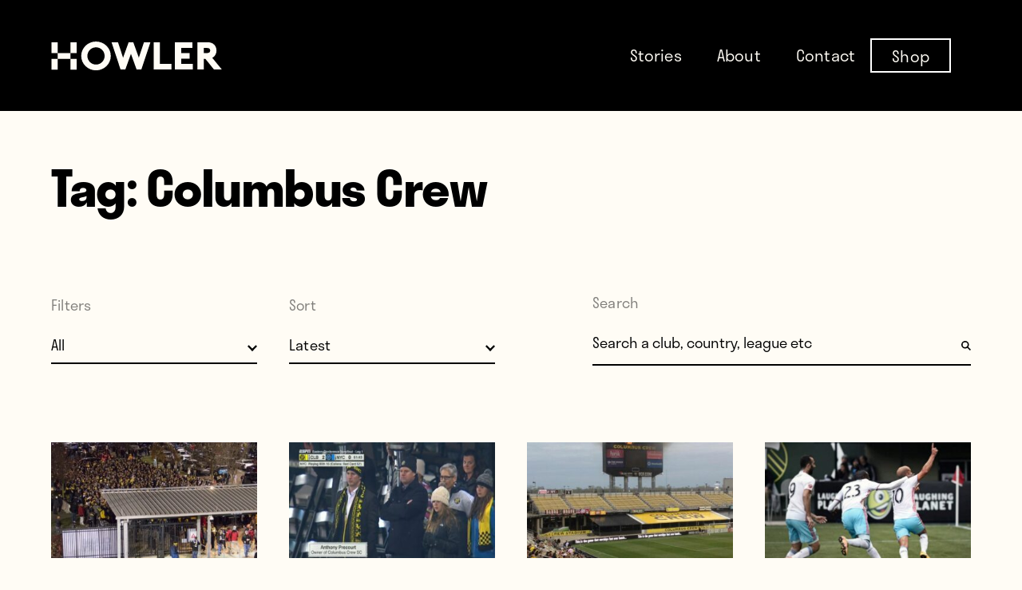

--- FILE ---
content_type: text/html; charset=UTF-8
request_url: https://www.whatahowler.com/tag/columbus-crew/
body_size: 12816
content:
<!doctype html>
<html lang="en-US">
  <head>
    <meta charset="utf-8">
    <meta http-equiv="x-ua-compatible" content="ie=edge">
    <meta name="viewport" content="width=device-width, initial-scale=1, shrink-to-fit=no">
    <!-- google syndication -->
      <!-- <script async src="//pagead2.googlesyndication.com/pagead/js/adsbygoogle.js"></script>
      <script>
        (adsbygoogle = window.adsbygoogle || []).push({
          google_ad_client: "ca-pub-8562577573336512",
          enable_page_level_ads: true
        });
      </script> -->
    <!-- /google syndication -->


    <!-- BEGIN PRIVY WIDGET CODE -->
      <!-- <script type='text/javascript'> var _d_site = _d_site || 'D2B9C9CB8D11F4426499C5CA'; </script>
      <script src='//widget.privy.com/assets/widget.js'></script> -->
    <!-- END PRIVY WIDGET CODE -->
    <!-- Start Adroll Code -->
      <!-- <script type="text/javascript">
      adroll_adv_id = "OHIXTOQAD5HTJKPBI36AF2";
      adroll_pix_id = "HZLILRHX3BEKLNCGPSUIOG";
      (function () {
      var _onload = function(){
      if (document.readyState && !/loaded|complete/.test(document.readyState)){setTimeout(_onload, 10);return}
      if (!window.__adroll_loaded){__adroll_loaded=true;setTimeout(_onload, 50);return}
      var scr = document.createElement("script");
      var host = (("https:" == document.location.protocol) ? "https://s.adroll.com" : "http://a.adroll.com");
      scr.setAttribute('async', 'true');
      scr.type = "text/javascript";
      scr.src = host + "/j/roundtrip.js";
      ((document.getElementsByTagName('head') || [null])[0] ||
      document.getElementsByTagName('script')[0].parentNode).appendChild(scr);
      };
      if (window.addEventListener) {window.addEventListener('load', _onload, false);}
      else {window.attachEvent('onload', _onload)}
      }());
      </script> -->
    <!-- End Adroll Code -->
    <!-- Facebook Pixel Code -->
      <!-- <script>
      !function(f,b,e,v,n,t,s)
      {if(f.fbq)return;n=f.fbq=function(){n.callMethod?
      n.callMethod.apply(n,arguments):n.queue.push(arguments)};
      if(!f._fbq)f._fbq=n;n.push=n;n.loaded=!0;n.version='2.0';
      n.queue=[];t=b.createElement(e);t.async=!0;
      t.src=v;s=b.getElementsByTagName(e)[0];
      s.parentNode.insertBefore(t,s)}(window,document,'script',
      'https://connect.facebook.net/en_US/fbevents.js');
      fbq('init', '203057310059139'); 
      fbq('track', 'PageView');
      </script>
      <noscript>
      <img height="1" width="1" 
      src="https://www.facebook.com/tr?id=203057310059139&ev=PageView
      &noscript=1"/>
      </noscript> -->
    <!-- End Facebook Pixel Code -->
	  
	<!-- Google Tag Manager -->
	<script>(function(w,d,s,l,i){w[l]=w[l]||[];w[l].push({'gtm.start':
	new Date().getTime(),event:'gtm.js'});var f=d.getElementsByTagName(s)[0],
	j=d.createElement(s),dl=l!='dataLayer'?'&l='+l:'';j.async=true;j.src=
	'https://www.googletagmanager.com/gtm.js?id='+i+dl;f.parentNode.insertBefore(j,f);
	})(window,document,'script','dataLayer','GTM-5HVSBBR');</script>
	<!-- End Google Tag Manager -->
	  
    <title>Columbus Crew &#8211; Howler Magazine</title>
<meta name='robots' content='max-image-preview:large' />
	<style>img:is([sizes="auto" i], [sizes^="auto," i]) { contain-intrinsic-size: 3000px 1500px }</style>
	<link rel="alternate" type="application/rss+xml" title="Howler Magazine &raquo; Columbus Crew Tag Feed" href="https://www.whatahowler.com/tag/columbus-crew/feed/" />
		<!-- This site uses the Google Analytics by MonsterInsights plugin v9.11.1 - Using Analytics tracking - https://www.monsterinsights.com/ -->
							<script src="//www.googletagmanager.com/gtag/js?id=G-LQV9M9VKSG"  data-cfasync="false" data-wpfc-render="false" async></script>
			<script data-cfasync="false" data-wpfc-render="false">
				var mi_version = '9.11.1';
				var mi_track_user = true;
				var mi_no_track_reason = '';
								var MonsterInsightsDefaultLocations = {"page_location":"https:\/\/www.whatahowler.com\/tag\/columbus-crew\/"};
								if ( typeof MonsterInsightsPrivacyGuardFilter === 'function' ) {
					var MonsterInsightsLocations = (typeof MonsterInsightsExcludeQuery === 'object') ? MonsterInsightsPrivacyGuardFilter( MonsterInsightsExcludeQuery ) : MonsterInsightsPrivacyGuardFilter( MonsterInsightsDefaultLocations );
				} else {
					var MonsterInsightsLocations = (typeof MonsterInsightsExcludeQuery === 'object') ? MonsterInsightsExcludeQuery : MonsterInsightsDefaultLocations;
				}

								var disableStrs = [
										'ga-disable-G-LQV9M9VKSG',
									];

				/* Function to detect opted out users */
				function __gtagTrackerIsOptedOut() {
					for (var index = 0; index < disableStrs.length; index++) {
						if (document.cookie.indexOf(disableStrs[index] + '=true') > -1) {
							return true;
						}
					}

					return false;
				}

				/* Disable tracking if the opt-out cookie exists. */
				if (__gtagTrackerIsOptedOut()) {
					for (var index = 0; index < disableStrs.length; index++) {
						window[disableStrs[index]] = true;
					}
				}

				/* Opt-out function */
				function __gtagTrackerOptout() {
					for (var index = 0; index < disableStrs.length; index++) {
						document.cookie = disableStrs[index] + '=true; expires=Thu, 31 Dec 2099 23:59:59 UTC; path=/';
						window[disableStrs[index]] = true;
					}
				}

				if ('undefined' === typeof gaOptout) {
					function gaOptout() {
						__gtagTrackerOptout();
					}
				}
								window.dataLayer = window.dataLayer || [];

				window.MonsterInsightsDualTracker = {
					helpers: {},
					trackers: {},
				};
				if (mi_track_user) {
					function __gtagDataLayer() {
						dataLayer.push(arguments);
					}

					function __gtagTracker(type, name, parameters) {
						if (!parameters) {
							parameters = {};
						}

						if (parameters.send_to) {
							__gtagDataLayer.apply(null, arguments);
							return;
						}

						if (type === 'event') {
														parameters.send_to = monsterinsights_frontend.v4_id;
							var hookName = name;
							if (typeof parameters['event_category'] !== 'undefined') {
								hookName = parameters['event_category'] + ':' + name;
							}

							if (typeof MonsterInsightsDualTracker.trackers[hookName] !== 'undefined') {
								MonsterInsightsDualTracker.trackers[hookName](parameters);
							} else {
								__gtagDataLayer('event', name, parameters);
							}
							
						} else {
							__gtagDataLayer.apply(null, arguments);
						}
					}

					__gtagTracker('js', new Date());
					__gtagTracker('set', {
						'developer_id.dZGIzZG': true,
											});
					if ( MonsterInsightsLocations.page_location ) {
						__gtagTracker('set', MonsterInsightsLocations);
					}
										__gtagTracker('config', 'G-LQV9M9VKSG', {"forceSSL":"true","link_attribution":"true"} );
										window.gtag = __gtagTracker;										(function () {
						/* https://developers.google.com/analytics/devguides/collection/analyticsjs/ */
						/* ga and __gaTracker compatibility shim. */
						var noopfn = function () {
							return null;
						};
						var newtracker = function () {
							return new Tracker();
						};
						var Tracker = function () {
							return null;
						};
						var p = Tracker.prototype;
						p.get = noopfn;
						p.set = noopfn;
						p.send = function () {
							var args = Array.prototype.slice.call(arguments);
							args.unshift('send');
							__gaTracker.apply(null, args);
						};
						var __gaTracker = function () {
							var len = arguments.length;
							if (len === 0) {
								return;
							}
							var f = arguments[len - 1];
							if (typeof f !== 'object' || f === null || typeof f.hitCallback !== 'function') {
								if ('send' === arguments[0]) {
									var hitConverted, hitObject = false, action;
									if ('event' === arguments[1]) {
										if ('undefined' !== typeof arguments[3]) {
											hitObject = {
												'eventAction': arguments[3],
												'eventCategory': arguments[2],
												'eventLabel': arguments[4],
												'value': arguments[5] ? arguments[5] : 1,
											}
										}
									}
									if ('pageview' === arguments[1]) {
										if ('undefined' !== typeof arguments[2]) {
											hitObject = {
												'eventAction': 'page_view',
												'page_path': arguments[2],
											}
										}
									}
									if (typeof arguments[2] === 'object') {
										hitObject = arguments[2];
									}
									if (typeof arguments[5] === 'object') {
										Object.assign(hitObject, arguments[5]);
									}
									if ('undefined' !== typeof arguments[1].hitType) {
										hitObject = arguments[1];
										if ('pageview' === hitObject.hitType) {
											hitObject.eventAction = 'page_view';
										}
									}
									if (hitObject) {
										action = 'timing' === arguments[1].hitType ? 'timing_complete' : hitObject.eventAction;
										hitConverted = mapArgs(hitObject);
										__gtagTracker('event', action, hitConverted);
									}
								}
								return;
							}

							function mapArgs(args) {
								var arg, hit = {};
								var gaMap = {
									'eventCategory': 'event_category',
									'eventAction': 'event_action',
									'eventLabel': 'event_label',
									'eventValue': 'event_value',
									'nonInteraction': 'non_interaction',
									'timingCategory': 'event_category',
									'timingVar': 'name',
									'timingValue': 'value',
									'timingLabel': 'event_label',
									'page': 'page_path',
									'location': 'page_location',
									'title': 'page_title',
									'referrer' : 'page_referrer',
								};
								for (arg in args) {
																		if (!(!args.hasOwnProperty(arg) || !gaMap.hasOwnProperty(arg))) {
										hit[gaMap[arg]] = args[arg];
									} else {
										hit[arg] = args[arg];
									}
								}
								return hit;
							}

							try {
								f.hitCallback();
							} catch (ex) {
							}
						};
						__gaTracker.create = newtracker;
						__gaTracker.getByName = newtracker;
						__gaTracker.getAll = function () {
							return [];
						};
						__gaTracker.remove = noopfn;
						__gaTracker.loaded = true;
						window['__gaTracker'] = __gaTracker;
					})();
									} else {
										console.log("");
					(function () {
						function __gtagTracker() {
							return null;
						}

						window['__gtagTracker'] = __gtagTracker;
						window['gtag'] = __gtagTracker;
					})();
									}
			</script>
							<!-- / Google Analytics by MonsterInsights -->
		<script>
window._wpemojiSettings = {"baseUrl":"https:\/\/s.w.org\/images\/core\/emoji\/15.0.3\/72x72\/","ext":".png","svgUrl":"https:\/\/s.w.org\/images\/core\/emoji\/15.0.3\/svg\/","svgExt":".svg","source":{"concatemoji":"https:\/\/www.whatahowler.com\/wp-includes\/js\/wp-emoji-release.min.js?ver=0025fc41679d00980720f82aa13e9a97"}};
/*! This file is auto-generated */
!function(i,n){var o,s,e;function c(e){try{var t={supportTests:e,timestamp:(new Date).valueOf()};sessionStorage.setItem(o,JSON.stringify(t))}catch(e){}}function p(e,t,n){e.clearRect(0,0,e.canvas.width,e.canvas.height),e.fillText(t,0,0);var t=new Uint32Array(e.getImageData(0,0,e.canvas.width,e.canvas.height).data),r=(e.clearRect(0,0,e.canvas.width,e.canvas.height),e.fillText(n,0,0),new Uint32Array(e.getImageData(0,0,e.canvas.width,e.canvas.height).data));return t.every(function(e,t){return e===r[t]})}function u(e,t,n){switch(t){case"flag":return n(e,"\ud83c\udff3\ufe0f\u200d\u26a7\ufe0f","\ud83c\udff3\ufe0f\u200b\u26a7\ufe0f")?!1:!n(e,"\ud83c\uddfa\ud83c\uddf3","\ud83c\uddfa\u200b\ud83c\uddf3")&&!n(e,"\ud83c\udff4\udb40\udc67\udb40\udc62\udb40\udc65\udb40\udc6e\udb40\udc67\udb40\udc7f","\ud83c\udff4\u200b\udb40\udc67\u200b\udb40\udc62\u200b\udb40\udc65\u200b\udb40\udc6e\u200b\udb40\udc67\u200b\udb40\udc7f");case"emoji":return!n(e,"\ud83d\udc26\u200d\u2b1b","\ud83d\udc26\u200b\u2b1b")}return!1}function f(e,t,n){var r="undefined"!=typeof WorkerGlobalScope&&self instanceof WorkerGlobalScope?new OffscreenCanvas(300,150):i.createElement("canvas"),a=r.getContext("2d",{willReadFrequently:!0}),o=(a.textBaseline="top",a.font="600 32px Arial",{});return e.forEach(function(e){o[e]=t(a,e,n)}),o}function t(e){var t=i.createElement("script");t.src=e,t.defer=!0,i.head.appendChild(t)}"undefined"!=typeof Promise&&(o="wpEmojiSettingsSupports",s=["flag","emoji"],n.supports={everything:!0,everythingExceptFlag:!0},e=new Promise(function(e){i.addEventListener("DOMContentLoaded",e,{once:!0})}),new Promise(function(t){var n=function(){try{var e=JSON.parse(sessionStorage.getItem(o));if("object"==typeof e&&"number"==typeof e.timestamp&&(new Date).valueOf()<e.timestamp+604800&&"object"==typeof e.supportTests)return e.supportTests}catch(e){}return null}();if(!n){if("undefined"!=typeof Worker&&"undefined"!=typeof OffscreenCanvas&&"undefined"!=typeof URL&&URL.createObjectURL&&"undefined"!=typeof Blob)try{var e="postMessage("+f.toString()+"("+[JSON.stringify(s),u.toString(),p.toString()].join(",")+"));",r=new Blob([e],{type:"text/javascript"}),a=new Worker(URL.createObjectURL(r),{name:"wpTestEmojiSupports"});return void(a.onmessage=function(e){c(n=e.data),a.terminate(),t(n)})}catch(e){}c(n=f(s,u,p))}t(n)}).then(function(e){for(var t in e)n.supports[t]=e[t],n.supports.everything=n.supports.everything&&n.supports[t],"flag"!==t&&(n.supports.everythingExceptFlag=n.supports.everythingExceptFlag&&n.supports[t]);n.supports.everythingExceptFlag=n.supports.everythingExceptFlag&&!n.supports.flag,n.DOMReady=!1,n.readyCallback=function(){n.DOMReady=!0}}).then(function(){return e}).then(function(){var e;n.supports.everything||(n.readyCallback(),(e=n.source||{}).concatemoji?t(e.concatemoji):e.wpemoji&&e.twemoji&&(t(e.twemoji),t(e.wpemoji)))}))}((window,document),window._wpemojiSettings);
</script>
<link rel='stylesheet' id='mailchimp_sf_main_css-css' href='https://www.whatahowler.com/?mcsf_action=main_css&#038;ver=1.6.2' media='all' />
<style id='wp-emoji-styles-inline-css'>

	img.wp-smiley, img.emoji {
		display: inline !important;
		border: none !important;
		box-shadow: none !important;
		height: 1em !important;
		width: 1em !important;
		margin: 0 0.07em !important;
		vertical-align: -0.1em !important;
		background: none !important;
		padding: 0 !important;
	}
</style>
<style id='classic-theme-styles-inline-css'>
/*! This file is auto-generated */
.wp-block-button__link{color:#fff;background-color:#32373c;border-radius:9999px;box-shadow:none;text-decoration:none;padding:calc(.667em + 2px) calc(1.333em + 2px);font-size:1.125em}.wp-block-file__button{background:#32373c;color:#fff;text-decoration:none}
</style>
<style id='global-styles-inline-css'>
:root{--wp--preset--aspect-ratio--square: 1;--wp--preset--aspect-ratio--4-3: 4/3;--wp--preset--aspect-ratio--3-4: 3/4;--wp--preset--aspect-ratio--3-2: 3/2;--wp--preset--aspect-ratio--2-3: 2/3;--wp--preset--aspect-ratio--16-9: 16/9;--wp--preset--aspect-ratio--9-16: 9/16;--wp--preset--color--black: #000000;--wp--preset--color--cyan-bluish-gray: #abb8c3;--wp--preset--color--white: #ffffff;--wp--preset--color--pale-pink: #f78da7;--wp--preset--color--vivid-red: #cf2e2e;--wp--preset--color--luminous-vivid-orange: #ff6900;--wp--preset--color--luminous-vivid-amber: #fcb900;--wp--preset--color--light-green-cyan: #7bdcb5;--wp--preset--color--vivid-green-cyan: #00d084;--wp--preset--color--pale-cyan-blue: #8ed1fc;--wp--preset--color--vivid-cyan-blue: #0693e3;--wp--preset--color--vivid-purple: #9b51e0;--wp--preset--gradient--vivid-cyan-blue-to-vivid-purple: linear-gradient(135deg,rgba(6,147,227,1) 0%,rgb(155,81,224) 100%);--wp--preset--gradient--light-green-cyan-to-vivid-green-cyan: linear-gradient(135deg,rgb(122,220,180) 0%,rgb(0,208,130) 100%);--wp--preset--gradient--luminous-vivid-amber-to-luminous-vivid-orange: linear-gradient(135deg,rgba(252,185,0,1) 0%,rgba(255,105,0,1) 100%);--wp--preset--gradient--luminous-vivid-orange-to-vivid-red: linear-gradient(135deg,rgba(255,105,0,1) 0%,rgb(207,46,46) 100%);--wp--preset--gradient--very-light-gray-to-cyan-bluish-gray: linear-gradient(135deg,rgb(238,238,238) 0%,rgb(169,184,195) 100%);--wp--preset--gradient--cool-to-warm-spectrum: linear-gradient(135deg,rgb(74,234,220) 0%,rgb(151,120,209) 20%,rgb(207,42,186) 40%,rgb(238,44,130) 60%,rgb(251,105,98) 80%,rgb(254,248,76) 100%);--wp--preset--gradient--blush-light-purple: linear-gradient(135deg,rgb(255,206,236) 0%,rgb(152,150,240) 100%);--wp--preset--gradient--blush-bordeaux: linear-gradient(135deg,rgb(254,205,165) 0%,rgb(254,45,45) 50%,rgb(107,0,62) 100%);--wp--preset--gradient--luminous-dusk: linear-gradient(135deg,rgb(255,203,112) 0%,rgb(199,81,192) 50%,rgb(65,88,208) 100%);--wp--preset--gradient--pale-ocean: linear-gradient(135deg,rgb(255,245,203) 0%,rgb(182,227,212) 50%,rgb(51,167,181) 100%);--wp--preset--gradient--electric-grass: linear-gradient(135deg,rgb(202,248,128) 0%,rgb(113,206,126) 100%);--wp--preset--gradient--midnight: linear-gradient(135deg,rgb(2,3,129) 0%,rgb(40,116,252) 100%);--wp--preset--font-size--small: 13px;--wp--preset--font-size--medium: 20px;--wp--preset--font-size--large: 36px;--wp--preset--font-size--x-large: 42px;--wp--preset--spacing--20: 0.44rem;--wp--preset--spacing--30: 0.67rem;--wp--preset--spacing--40: 1rem;--wp--preset--spacing--50: 1.5rem;--wp--preset--spacing--60: 2.25rem;--wp--preset--spacing--70: 3.38rem;--wp--preset--spacing--80: 5.06rem;--wp--preset--shadow--natural: 6px 6px 9px rgba(0, 0, 0, 0.2);--wp--preset--shadow--deep: 12px 12px 50px rgba(0, 0, 0, 0.4);--wp--preset--shadow--sharp: 6px 6px 0px rgba(0, 0, 0, 0.2);--wp--preset--shadow--outlined: 6px 6px 0px -3px rgba(255, 255, 255, 1), 6px 6px rgba(0, 0, 0, 1);--wp--preset--shadow--crisp: 6px 6px 0px rgba(0, 0, 0, 1);}:where(.is-layout-flex){gap: 0.5em;}:where(.is-layout-grid){gap: 0.5em;}body .is-layout-flex{display: flex;}.is-layout-flex{flex-wrap: wrap;align-items: center;}.is-layout-flex > :is(*, div){margin: 0;}body .is-layout-grid{display: grid;}.is-layout-grid > :is(*, div){margin: 0;}:where(.wp-block-columns.is-layout-flex){gap: 2em;}:where(.wp-block-columns.is-layout-grid){gap: 2em;}:where(.wp-block-post-template.is-layout-flex){gap: 1.25em;}:where(.wp-block-post-template.is-layout-grid){gap: 1.25em;}.has-black-color{color: var(--wp--preset--color--black) !important;}.has-cyan-bluish-gray-color{color: var(--wp--preset--color--cyan-bluish-gray) !important;}.has-white-color{color: var(--wp--preset--color--white) !important;}.has-pale-pink-color{color: var(--wp--preset--color--pale-pink) !important;}.has-vivid-red-color{color: var(--wp--preset--color--vivid-red) !important;}.has-luminous-vivid-orange-color{color: var(--wp--preset--color--luminous-vivid-orange) !important;}.has-luminous-vivid-amber-color{color: var(--wp--preset--color--luminous-vivid-amber) !important;}.has-light-green-cyan-color{color: var(--wp--preset--color--light-green-cyan) !important;}.has-vivid-green-cyan-color{color: var(--wp--preset--color--vivid-green-cyan) !important;}.has-pale-cyan-blue-color{color: var(--wp--preset--color--pale-cyan-blue) !important;}.has-vivid-cyan-blue-color{color: var(--wp--preset--color--vivid-cyan-blue) !important;}.has-vivid-purple-color{color: var(--wp--preset--color--vivid-purple) !important;}.has-black-background-color{background-color: var(--wp--preset--color--black) !important;}.has-cyan-bluish-gray-background-color{background-color: var(--wp--preset--color--cyan-bluish-gray) !important;}.has-white-background-color{background-color: var(--wp--preset--color--white) !important;}.has-pale-pink-background-color{background-color: var(--wp--preset--color--pale-pink) !important;}.has-vivid-red-background-color{background-color: var(--wp--preset--color--vivid-red) !important;}.has-luminous-vivid-orange-background-color{background-color: var(--wp--preset--color--luminous-vivid-orange) !important;}.has-luminous-vivid-amber-background-color{background-color: var(--wp--preset--color--luminous-vivid-amber) !important;}.has-light-green-cyan-background-color{background-color: var(--wp--preset--color--light-green-cyan) !important;}.has-vivid-green-cyan-background-color{background-color: var(--wp--preset--color--vivid-green-cyan) !important;}.has-pale-cyan-blue-background-color{background-color: var(--wp--preset--color--pale-cyan-blue) !important;}.has-vivid-cyan-blue-background-color{background-color: var(--wp--preset--color--vivid-cyan-blue) !important;}.has-vivid-purple-background-color{background-color: var(--wp--preset--color--vivid-purple) !important;}.has-black-border-color{border-color: var(--wp--preset--color--black) !important;}.has-cyan-bluish-gray-border-color{border-color: var(--wp--preset--color--cyan-bluish-gray) !important;}.has-white-border-color{border-color: var(--wp--preset--color--white) !important;}.has-pale-pink-border-color{border-color: var(--wp--preset--color--pale-pink) !important;}.has-vivid-red-border-color{border-color: var(--wp--preset--color--vivid-red) !important;}.has-luminous-vivid-orange-border-color{border-color: var(--wp--preset--color--luminous-vivid-orange) !important;}.has-luminous-vivid-amber-border-color{border-color: var(--wp--preset--color--luminous-vivid-amber) !important;}.has-light-green-cyan-border-color{border-color: var(--wp--preset--color--light-green-cyan) !important;}.has-vivid-green-cyan-border-color{border-color: var(--wp--preset--color--vivid-green-cyan) !important;}.has-pale-cyan-blue-border-color{border-color: var(--wp--preset--color--pale-cyan-blue) !important;}.has-vivid-cyan-blue-border-color{border-color: var(--wp--preset--color--vivid-cyan-blue) !important;}.has-vivid-purple-border-color{border-color: var(--wp--preset--color--vivid-purple) !important;}.has-vivid-cyan-blue-to-vivid-purple-gradient-background{background: var(--wp--preset--gradient--vivid-cyan-blue-to-vivid-purple) !important;}.has-light-green-cyan-to-vivid-green-cyan-gradient-background{background: var(--wp--preset--gradient--light-green-cyan-to-vivid-green-cyan) !important;}.has-luminous-vivid-amber-to-luminous-vivid-orange-gradient-background{background: var(--wp--preset--gradient--luminous-vivid-amber-to-luminous-vivid-orange) !important;}.has-luminous-vivid-orange-to-vivid-red-gradient-background{background: var(--wp--preset--gradient--luminous-vivid-orange-to-vivid-red) !important;}.has-very-light-gray-to-cyan-bluish-gray-gradient-background{background: var(--wp--preset--gradient--very-light-gray-to-cyan-bluish-gray) !important;}.has-cool-to-warm-spectrum-gradient-background{background: var(--wp--preset--gradient--cool-to-warm-spectrum) !important;}.has-blush-light-purple-gradient-background{background: var(--wp--preset--gradient--blush-light-purple) !important;}.has-blush-bordeaux-gradient-background{background: var(--wp--preset--gradient--blush-bordeaux) !important;}.has-luminous-dusk-gradient-background{background: var(--wp--preset--gradient--luminous-dusk) !important;}.has-pale-ocean-gradient-background{background: var(--wp--preset--gradient--pale-ocean) !important;}.has-electric-grass-gradient-background{background: var(--wp--preset--gradient--electric-grass) !important;}.has-midnight-gradient-background{background: var(--wp--preset--gradient--midnight) !important;}.has-small-font-size{font-size: var(--wp--preset--font-size--small) !important;}.has-medium-font-size{font-size: var(--wp--preset--font-size--medium) !important;}.has-large-font-size{font-size: var(--wp--preset--font-size--large) !important;}.has-x-large-font-size{font-size: var(--wp--preset--font-size--x-large) !important;}
:where(.wp-block-post-template.is-layout-flex){gap: 1.25em;}:where(.wp-block-post-template.is-layout-grid){gap: 1.25em;}
:where(.wp-block-columns.is-layout-flex){gap: 2em;}:where(.wp-block-columns.is-layout-grid){gap: 2em;}
:root :where(.wp-block-pullquote){font-size: 1.5em;line-height: 1.6;}
</style>
<link rel='stylesheet' id='contact-form-7-css' href='https://www.whatahowler.com/wp-content/plugins/contact-form-7/includes/css/styles.css?ver=6.1.4' media='all' />
<link rel='stylesheet' id='sage/app.css-css' href='https://www.whatahowler.com/wp-content/themes/wah-sage/dist/styles/app.css?id=a8cb3406e466000691ab' media='all' />
<script src="https://www.whatahowler.com/wp-content/plugins/google-analytics-for-wordpress/assets/js/frontend-gtag.min.js?ver=9.11.1" id="monsterinsights-frontend-script-js" async data-wp-strategy="async"></script>
<script data-cfasync="false" data-wpfc-render="false" id='monsterinsights-frontend-script-js-extra'>var monsterinsights_frontend = {"js_events_tracking":"true","download_extensions":"doc,pdf,ppt,zip,xls,docx,pptx,xlsx","inbound_paths":"[{\"path\":\"\\\/go\\\/\",\"label\":\"affiliate\"},{\"path\":\"\\\/recommend\\\/\",\"label\":\"affiliate\"}]","home_url":"https:\/\/www.whatahowler.com","hash_tracking":"false","v4_id":"G-LQV9M9VKSG"};</script>
<script src="https://www.whatahowler.com/wp-includes/js/jquery/jquery.min.js?ver=3.7.1" id="jquery-core-js"></script>
<script src="https://www.whatahowler.com/wp-includes/js/jquery/jquery-migrate.min.js?ver=3.4.1" id="jquery-migrate-js"></script>
<link rel="https://api.w.org/" href="https://www.whatahowler.com/wp-json/" /><link rel="alternate" title="JSON" type="application/json" href="https://www.whatahowler.com/wp-json/wp/v2/tags/416" /><link rel="EditURI" type="application/rsd+xml" title="RSD" href="https://www.whatahowler.com/xmlrpc.php?rsd" />
    <style>
        @media (max-width: 1023px) {
            .desktop-shown {
                display: none !important;
            }
        }
        @media (min-width: 1024px) {
            .mobile-shown {
                display: none !important;
            }
        }
        #menu-footer .shop-link, #menu-header .shop-link {
            border: 2px solid white;
            transform: translateX(-25px);
        }
        #menu-footer .shop-link:hover, #menu-header .shop-link:hover {
            border-color: #7f7e7a;
        }
        #menu-footer .shop-link a, #menu-header .shop-link a {
            padding: 9.5px 25px;
        }
        #menu-header .shop-link.mobile-shown, #menu-footer .shop-link.mobile-shown {
            border: 0;
        }
        .shop-link.mobile-shown a {
            color: #b3fc04;
        }
    </style>
    <link rel="icon" href="https://www.whatahowler.com/wp-content/uploads/2021/04/cropped-Favicon-1-32x32.png" sizes="32x32" />
<link rel="icon" href="https://www.whatahowler.com/wp-content/uploads/2021/04/cropped-Favicon-1-192x192.png" sizes="192x192" />
<link rel="apple-touch-icon" href="https://www.whatahowler.com/wp-content/uploads/2021/04/cropped-Favicon-1-180x180.png" />
<meta name="msapplication-TileImage" content="https://www.whatahowler.com/wp-content/uploads/2021/04/cropped-Favicon-1-270x270.png" />
		<style id="wp-custom-css">
			.single-post .wysiwyg figure img {

	  width: auto;
    margin: 0 auto;
}
.newsletter .wpcf7-form input[type=submit] {
    background-position: 50%;
    background-repeat: no-repeat;
    height: 4rem;
    position: absolute;
    right: 0;
    top: -10px;
    width: auto;
    --tw-translate-x: 0;
    --tw-translate-y: 0;
    --tw-rotate: 0;
    --tw-skew-x: 0;
    --tw-skew-y: 0;
    --tw-scale-x: 1;
    --tw-scale-y: 1;
    transform: inherit !important;
    font-size: 20px;
    background-image: unset!important;
    background-size: unset!important;
    color: #fff;
}
.archive.tag main {
    margin-top: 120px;
}
.single-post.postid-20372 .img-div-center figure figcaption {
    bottom: -15px;
	left: 70px;
}
.single-post.postid-20372 .img-div-center figure.aligncenter {
	    position: relative;
    width: 50%;
    margin: 0 auto;
    margin-bottom: 30px;
}
.postid-19873 .wysiwyg__change.wysiwyg__figure .wysiwyg__figure--alt {
	margin-top:0px;
}  
.postid-19873 .wysiwyg__change.wysiwyg__figure figcaption {
	top: auto;
	bottom: -30px !important;
}
.img-div-box-center figcaption {
	    left: 50%!important;
    transform: translateX(-50%);
}
@media only screen and (max-width:767px) {
	.single-post.postid-20372 .img-div-center figure.aligncenter {
    position: relative;
    width: 100%;
    margin: 0 auto;
    margin-bottom: 54px;
		left:0;
}
.single-post.postid-20372 .img-div-center figure figcaption {
    bottom: -15px;
    left: 50%;
    transform: translateX(-50%);
}
.single-post.postid-20372 .img-div-center img {
    width: 100%;
   
}
}




.img-div-center figure figcaption {
	left: 50%;
	transform: translateX(-50%);
}
.img-div-left {
	float: left;
}
.img-div-left figure figcaption {
	    left: 0;
    right: inherit;
}
.img-div-left img {
	margin-left: 0 !important;
}
.img-div-right figure figcaption {
	    right: 0;
    left: inherit;
}
.img-div-right {
	float: right;
}
.postid-21002 .single__video {
    padding-bottom: 0;
    overflow: visible;
    height: 100%;
}
@media (max-width: 575.98px) {
	.img-div-left figcaption,
	.img-div-center figcaption,
	.img-div-right figcaption{
		 width: 300px !important;
	}
}
@media (max-width: 991.98px) {
	.img-div-left {
		float: none;
	}
	.img-div-right {
		float: none;
	}
	.img-div-left img {
			margin-left: auto !important;
	}
	.wysiwyg figure figcaption {
		    max-width: 300px;
	}
	
	.img-div-right figure figcaption,
	.img-div-left figcaption{
		left: 50% !important;
    right: inherit;
    transform: translateX(-50%);
	}
	.img-div-box-center figcaption {
		 width: 300px !important;
	}
} 		</style>
		  </head>

  <body data-rsssl=1 class="archive tag tag-columbus-crew tag-416 wp-embed-responsive font-body font-light bg-offwhite">
	  
	<!-- Google Tag Manager (noscript) -->
	<noscript><iframe src="https://www.googletagmanager.com/ns.html?id=GTM-5HVSBBR"
	height="0" width="0" style="display:none;visibility:hidden"></iframe></noscript>
	<!-- End Google Tag Manager (noscript) -->
	  
        
    <div id="app" class="flex flex-col min-h-screen relative">
      <header class="header bg-black" id="header">
    <div class="relative w-full">
        <div class=" px-8 lg:px-16 lg:max-w-none lg:p-0 lg:m-0">
            <div class="flex justify-between items-center w-full">
                <a href="https://www.whatahowler.com">
                    <div class="hidden lg:block">
                        <svg width="214" height="38" xmlns="http://www.w3.org/2000/svg"><g fill="none" fill-rule="evenodd"><g fill="#D2232A" fill-rule="nonzero"><path d="M32.13 15.468h-7.937zM8.325 22.665v13.493zM8.325 1.974v13.494zM8.325 15.468H.394h7.931M8.325 22.665"/></g><g fill="#FFFCF5" fill-rule="nonzero"><path d="M24.193 1.974h7.93v13.493h-7.93zM.394 1.974h7.93v13.493H.395zM24.193 22.664h7.93v13.493h-7.93zM.394 22.664h7.93v13.493H.395zM8.325 15.467h15.868v7.197H8.325z"/></g><path fill="#FFFCF5" fill-rule="nonzero" d="M116.317 1.908l-6.421 19.342-6.976-19.342h-5.783L90.161 21.25 83.739 1.908h-8.05l11.333 34.184h5.938l7.047-19.682 7.09 19.682h5.944l11.327-34.184zM150.793 36.092h-22.409V1.908h7.931v26.987h14.478zM177.475 36.092H155.06V1.908h21.919v7.197h-13.982v6.296h10.551v7.198h-10.551v6.296h14.478zM56.24 1.013c-10.223 0-18.512 8.08-18.512 18.053 0 9.972 8.29 18.052 18.512 18.052 10.223 0 18.512-8.08 18.512-18.052S66.462 1.013 56.24 1.013m0 28.86c-5.968 0-10.808-4.84-10.808-10.807 0-5.968 4.84-10.808 10.808-10.808s10.808 4.84 10.808 10.808c.006 5.967-4.834 10.807-10.808 10.807M213.89 36.092L201.835 21.41a8.931 8.931 0 002.56-1.88c1.725-1.778 2.757-4.482 2.757-7.233 0-2.75-1.032-5.454-2.757-7.233-2.07-2.178-4.834-3.145-8.957-3.145h-12.073v34.184h7.883V22.64h1.922l10.85 13.464h9.87v-.012zM191.248 9.105h3.921c2.047 0 2.81.514 3.282 1.015.543.579.824 1.33.824 2.172 0 .83-.275 1.54-.824 2.125-.471.501-1.235 1.02-3.282 1.02h-3.92V9.105z"/></g></svg>                    </div>
                    <div class="lg:hidden">
                        <svg width="32" height="35" xmlns="http://www.w3.org/2000/svg"><g fill="#FFFCF5" fill-rule="nonzero"><path d="M23.799 0h7.931v13.493h-7.931zM0 0h7.931v13.493H0zM23.799 20.69h7.931v13.493h-7.931zM0 20.69h7.931v13.493H0zM7.931 13.493h15.868v7.197H7.931z"/></g></svg>                    </div>
                </a>
                <div class="burger">
                    <span class="burger__line"></span>
                    <span class="burger__line"></span>
                    <span class="burger__line"></span>
                </div>
                <nav class="header__nav">
                    <div class=" px-8 lg:px-0 lg:max-w-none lg:p-0 lg:m-0 h-full lg:h-auto">
                        <div class="flex flex-col justify-between lg:block h-full lg:h-auto pb-6 lg:pb-0">
                                                        <div class="menu-header-container"><ul id="menu-header" class=""><li id="menu-item-23538" class="shop-link mobile-shown menu-item menu-item-type-custom menu-item-object-custom menu-item-23538"><a target="_blank" href="https://shop.whatahowler.com/">Shop</a></li>
<li id="menu-item-11497" class="menu-item menu-item-type-post_type menu-item-object-page current_page_parent menu-item-has-children menu-item-11497"><a href="https://www.whatahowler.com/stories/">Stories</a>
<ul class="sub-menu">
	<li id="menu-item-19854" class="menu-item menu-item-type-taxonomy menu-item-object-category menu-item-19854"><a href="https://www.whatahowler.com/category/stories/interviews/">Interviews</a></li>
	<li id="menu-item-19855" class="menu-item menu-item-type-taxonomy menu-item-object-category menu-item-19855"><a href="https://www.whatahowler.com/category/soccer/">Soccer</a></li>
	<li id="menu-item-19856" class="menu-item menu-item-type-taxonomy menu-item-object-category menu-item-19856"><a href="https://www.whatahowler.com/category/soccer/world-cup/">World Cup</a></li>
	<li id="menu-item-19857" class="menu-item menu-item-type-taxonomy menu-item-object-category menu-item-19857"><a href="https://www.whatahowler.com/category/soccer/united-states/">United States</a></li>
	<li id="menu-item-19858" class="menu-item menu-item-type-taxonomy menu-item-object-category menu-item-19858"><a href="https://www.whatahowler.com/category/soccer/latin-america/">Latin America</a></li>
	<li id="menu-item-19859" class="menu-item menu-item-type-taxonomy menu-item-object-category menu-item-19859"><a href="https://www.whatahowler.com/category/soccer/europe/">Europe</a></li>
	<li id="menu-item-19860" class="menu-item menu-item-type-taxonomy menu-item-object-category menu-item-19860"><a href="https://www.whatahowler.com/category/soccer/players/">Players</a></li>
</ul>
</li>
<li id="menu-item-13068" class="menu-item menu-item-type-post_type menu-item-object-page menu-item-13068"><a href="https://www.whatahowler.com/about/">About</a></li>
<li id="menu-item-13067" class="menu-item menu-item-type-post_type menu-item-object-page menu-item-13067"><a href="https://www.whatahowler.com/contact/">Contact</a></li>
<li id="menu-item-23539" class="shop-link desktop-shown menu-item menu-item-type-custom menu-item-object-custom menu-item-23539"><a target="_blank" href="https://shop.whatahowler.com/">Shop</a></li>
</ul></div>
                             <ul class="header__social lg:hidden">
                                                                    <li>
                                        <a href="https://www.instagram.com/whatahowler/" target="_blank">Instagram</a>
                                    </li>
                                                                                                    <li>
                                        <a href="https://www.facebook.com/whatahowler" target="_blank">Facebook</a>
                                    </li>
                                                                                                    <li>
                                        <a href="https://twitter.com/whatahowler" target="_blank">Twitter</a>
                                    </li>
                                                            </ul>
                        </div>
                    </div>
                                    </nav>
            </div>
        </div>
    </div>
</header>
<main class="flex flex-col flex-grow mt-23 lg:mt-33">
  <section class=" px-8 lg:px-16   lg:mt-20">
  <h1>Tag: <span>Columbus Crew</span></h1>
</section>

  <div class=" px-8 lg:px-16  ">
    <div class="mt-6 lg:mt-24 mb-20">
      <div class="flex flex-wrap justify-between items-center -mx-5">
        <div class="w-full lg:w-6/12 flex">
          <div class="w-1/2 px-5">
            <p class="text-black opacity-50 mb-2 lg:mb-4 text-lg">Filters</p>
            <select class="blog__select blog__select--category">
                <option  value="" class="capitalize">All</option>
                                    <option  value="Columns"  class="capitalize">Columns</option>
                                    <option  value="Columns/Dirty Tackle"  class="capitalize">Dirty Tackle</option>
                                    <option  value="Soccer/Europe"  class="capitalize">Europe</option>
                                    <option  value="Frontpage"  class="capitalize">Frontpage</option>
                                    <option  value="howler"  class="capitalize">howler</option>
                                    <option  value="Stories/Interviews"  class="capitalize">Interviews</option>
                                    <option  value="Soccer/Latin America"  class="capitalize">Latin America</option>
                                    <option  value="howler/Opinion"  class="capitalize">Opinion</option>
                                    <option  value="Soccer/Players"  class="capitalize">Players</option>
                                    <option  value="Columns/Podcasts"  class="capitalize">Podcasts</option>
                                    <option  value="Soccer"  class="capitalize">Soccer</option>
                                    <option  value="Stories"  class="capitalize">Stories</option>
                                    <option  value="Soccer/United States"  class="capitalize">United States</option>
                                    <option  value="Soccer/World Cup"  class="capitalize">World Cup</option>
                            </select>
          </div>
          <div class="w-1/2 px-5">
            <p class="text-black opacity-50 mb-2 lg:mb-4 text-lg">Sort</p>
            <select class="blog__select blog__select--sort">
                <option value="latest" id="latest">Latest</option>
                <option value="oldest" id="oldest">Oldest</option>
            </select>
          </div>
        </div>
        <div class="w-full lg:w-6/12 px-5 mt-4 lg:mt-0">
          <div class="blog__search">
            <p class="text-black opacity-50 mb-2 lg:mb-4 text-lg">Search</p>
            <form role="search" method="get" class="search-form" action="https://www.whatahowler.com/">
  <label class="inline-block flex-grow">
    <span class="sr-only">
      Search for:
    </span>

    <input
      type="search"
      class="bg-transparent w-full pb-2"
      placeholder="Search a club, country, league etc"
      value=""
      name="s"
    >
  </label>
  <input
    type="submit"
  >
</form>          </div>
        </div>
      </div>
               
        <div class="flex flex-wrap -mx-5 mt-12 lg:mt-24">
                             <article class="w-full lg:w-1/4 px-5 relative mb-16 lg:mb-24 transition duration-200 ease-in-out hover:opacity-50">
    <a href="https://www.whatahowler.com/crew-fans-standing-line-playoff-game-kicked-off-last-week/" class="absolute top-0 left-0 w-full h-full"></a>
    <div data-background-image="https://www.whatahowler.com/wp-content/uploads/2017/11/image1-1-345x194.jpeg" style="padding-bottom: 56.25%;" class="bg-cover bg-center mb-4 lg:mb-8"></div>
    
    <h2 class="text-2xl mb-1">Why were all these Crew fans standing in line as a playoff game kicked off last week?</h2>
    <time class="uppercase text-xs font-sporty font-light">November 29, 2017</time>
</article>                             <article class="w-full lg:w-1/4 px-5 relative mb-16 lg:mb-24 transition duration-200 ease-in-out hover:opacity-50">
    <a href="https://www.whatahowler.com/anthony-precourt-letter-columbus/" class="absolute top-0 left-0 w-full h-full"></a>
    <div data-background-image="https://www.whatahowler.com/wp-content/uploads/2017/11/DNgpNUiWAAA3aGL-345x194.jpg" style="padding-bottom: 56.25%;" class="bg-cover bg-center mb-4 lg:mb-8"></div>
    
    <h2 class="text-2xl mb-1">Anthony Precourt&#8217;s  letter to the people of Columbus</h2>
    <time class="uppercase text-xs font-sporty font-light">November 6, 2017</time>
</article>                             <article class="w-full lg:w-1/4 px-5 relative mb-16 lg:mb-24 transition duration-200 ease-in-out hover:opacity-50">
    <a href="https://www.whatahowler.com/neither-mls-conniving-owner-columbus-crew-soccer-columbus/" class="absolute top-0 left-0 w-full h-full"></a>
    <div data-background-image="https://www.whatahowler.com/wp-content/uploads/2017/10/bi5p0mocuaasioq.0-345x194.jpg" style="padding-bottom: 56.25%;" class="bg-cover bg-center mb-4 lg:mb-8"></div>
    
    <h2 class="text-2xl mb-1">Neither MLS nor the conniving owner of the Columbus Crew own soccer in Columbus</h2>
    <time class="uppercase text-xs font-sporty font-light">October 18, 2017</time>
</article>                             <article class="w-full lg:w-1/4 px-5 relative mb-16 lg:mb-24 transition duration-200 ease-in-out hover:opacity-50">
    <a href="https://www.whatahowler.com/blog-201603matchday-one-matchday-fun-html/" class="absolute top-0 left-0 w-full h-full"></a>
    <div data-background-image="https://www.whatahowler.com/wp-content/uploads/2016/03/eb812-0zby1fzortayj1iz8-345x194.jpg" style="padding-bottom: 56.25%;" class="bg-cover bg-center mb-4 lg:mb-8"></div>
    
    <h2 class="text-2xl mb-1">Matchday One, Matchday Fun</h2>
    <time class="uppercase text-xs font-sporty font-light">March 8, 2016</time>
</article>                             <article class="w-full lg:w-1/4 px-5 relative mb-16 lg:mb-24 transition duration-200 ease-in-out hover:opacity-50">
    <a href="https://www.whatahowler.com/blog-201602the-columbus-crew-unveil-mlss-ugliest-kit-for-2016-html/" class="absolute top-0 left-0 w-full h-full"></a>
    <div data-background-image="https://www.whatahowler.com/wp-content/uploads/2016/02/e6c12-0pjwtwu7uec6jqm3b-345x194.jpg" style="padding-bottom: 56.25%;" class="bg-cover bg-center mb-4 lg:mb-8"></div>
    
    <h2 class="text-2xl mb-1">The Columbus Crew unveil MLS’s ugliest kit for 2016</h2>
    <time class="uppercase text-xs font-sporty font-light">February 10, 2016</time>
</article>                             <article class="w-full lg:w-1/4 px-5 relative mb-16 lg:mb-24 transition duration-200 ease-in-out hover:opacity-50">
    <a href="https://www.whatahowler.com/blog-201512mls-cup-final-starts-with-a-goalkeeping-howler-inside-30-seconds-html/" class="absolute top-0 left-0 w-full h-full"></a>
    <div data-background-image="" style="padding-bottom: 56.25%;" class="bg-cover bg-center mb-4 lg:mb-8"></div>
    
    <h2 class="text-2xl mb-1">MLS Cup final starts with a goalkeeping howler inside 30 seconds</h2>
    <time class="uppercase text-xs font-sporty font-light">December 6, 2015</time>
</article>                             <article class="w-full lg:w-1/4 px-5 relative mb-16 lg:mb-24 transition duration-200 ease-in-out hover:opacity-50">
    <a href="https://www.whatahowler.com/blog-201512the-portland-timbers-are-shipping-a-log-2400-miles-to-columbus-html/" class="absolute top-0 left-0 w-full h-full"></a>
    <div data-background-image="https://www.whatahowler.com/wp-content/uploads/2015/12/25b3c-0ddrolrr4zkanie7w-345x194.jpg" style="padding-bottom: 56.25%;" class="bg-cover bg-center mb-4 lg:mb-8"></div>
    
    <h2 class="text-2xl mb-1">The Portland Timbers are shipping a log 2,400 miles to Columbus</h2>
    <time class="uppercase text-xs font-sporty font-light">December 3, 2015</time>
</article>                             <article class="w-full lg:w-1/4 px-5 relative mb-16 lg:mb-24 transition duration-200 ease-in-out hover:opacity-50">
    <a href="https://www.whatahowler.com/blog-201511dtotd-didier-drogba-pulls-goalkeepers-leg-gets-memed-html/" class="absolute top-0 left-0 w-full h-full"></a>
    <div data-background-image="" style="padding-bottom: 56.25%;" class="bg-cover bg-center mb-4 lg:mb-8"></div>
    
    <h2 class="text-2xl mb-1">DTotD: Didier Drogba pulls goalkeeper’s leg, gets meme’d</h2>
    <time class="uppercase text-xs font-sporty font-light">November 2, 2015</time>
</article>                             <article class="w-full lg:w-1/4 px-5 relative mb-16 lg:mb-24 transition duration-200 ease-in-out hover:opacity-50">
    <a href="https://www.whatahowler.com/blog-201506real-salt-lake-score-with-free-kick-routine-that-will-sexually-arouse-arsene-wenger-html/" class="absolute top-0 left-0 w-full h-full"></a>
    <div data-background-image="" style="padding-bottom: 56.25%;" class="bg-cover bg-center mb-4 lg:mb-8"></div>
    
    <h2 class="text-2xl mb-1">Real Salt Lake score with free kick routine that will sexually arouse Arsene Wenger</h2>
    <time class="uppercase text-xs font-sporty font-light">June 28, 2015</time>
</article>                             <article class="w-full lg:w-1/4 px-5 relative mb-16 lg:mb-24 transition duration-200 ease-in-out hover:opacity-50">
    <a href="https://www.whatahowler.com/blog-201506no-neymar-just-no-html/" class="absolute top-0 left-0 w-full h-full"></a>
    <div data-background-image="https://www.whatahowler.com/wp-content/uploads/2015/06/55f20-1ei2duaef8z95ue96fsxfba-345x194.gif" style="padding-bottom: 56.25%;" class="bg-cover bg-center mb-4 lg:mb-8"></div>
    
    <h2 class="text-2xl mb-1">No, Neymar. Just no.</h2>
    <time class="uppercase text-xs font-sporty font-light">June 4, 2015</time>
</article>                    </div>
            <div class="posts__pagination -mx-5 lg:mx-0">
        
      </div>
    </div>
  </div>
</main>


<footer class="footer">
    <div class="flex justify-between flex-wrap mb-12 lg:mb-24 -mx-5">
        <div class="w-full lg:w-1/2 px-5">
            <a href="https://www.whatahowler.com" class="footer__logo lg:hidden">
                <img data-src="https://www.whatahowler.com/wp-content/themes/wah-sage/dist/images/logo.svg?id=cb6e82f03a5658833c54" alt="Howler">
            </a>
            <nav class="footer__nav">
                                <ul id="menu-footer" class=""><li id="menu-item-23540" class="shop-link mobile-shown menu-item menu-item-type-custom menu-item-object-custom menu-item-23540"><a target="_blank" href="https://shop.whatahowler.com/">Shop</a></li>
<li id="menu-item-19863" class="menu-item menu-item-type-post_type menu-item-object-page current_page_parent menu-item-has-children menu-item-19863"><a href="https://www.whatahowler.com/stories/">Stories</a>
<ul class="sub-menu">
	<li id="menu-item-19864" class="menu-item menu-item-type-taxonomy menu-item-object-category menu-item-19864"><a href="https://www.whatahowler.com/category/soccer/world-cup/">World Cup</a></li>
	<li id="menu-item-19865" class="menu-item menu-item-type-taxonomy menu-item-object-category menu-item-19865"><a href="https://www.whatahowler.com/category/soccer/">Soccer</a></li>
	<li id="menu-item-19866" class="menu-item menu-item-type-taxonomy menu-item-object-category menu-item-19866"><a href="https://www.whatahowler.com/category/soccer/united-states/">United States</a></li>
	<li id="menu-item-19867" class="menu-item menu-item-type-taxonomy menu-item-object-category menu-item-19867"><a href="https://www.whatahowler.com/category/soccer/latin-america/">Latin America</a></li>
	<li id="menu-item-19868" class="menu-item menu-item-type-taxonomy menu-item-object-category menu-item-19868"><a href="https://www.whatahowler.com/category/soccer/europe/">Europe</a></li>
	<li id="menu-item-19869" class="menu-item menu-item-type-taxonomy menu-item-object-category menu-item-19869"><a href="https://www.whatahowler.com/category/soccer/players/">Players</a></li>
</ul>
</li>
<li id="menu-item-19870" class="menu-item menu-item-type-post_type menu-item-object-page menu-item-19870"><a href="https://www.whatahowler.com/about/">About</a></li>
<li id="menu-item-19871" class="menu-item menu-item-type-post_type menu-item-object-page menu-item-19871"><a href="https://www.whatahowler.com/contact/">Contact</a></li>
<li id="menu-item-23541" class="shop-link desktop-shown menu-item menu-item-type-custom menu-item-object-custom menu-item-23541"><a target="_blank" href="http://shop.whatahowler.com">Shop</a></li>
</ul>
                            </nav>
        </div>
        <div class="w-full lg:w-4/12 px-5 mt-6 lg:mt-0">
            <!-- Begin Mailchimp Signup Form -->
            <div id="mc_embed_signup">
                <form action="https://whatahowler.us1.list-manage.com/subscribe/post?u=b64ce173630def6fc76b219df&amp;id=13c3d36984&amp;f_id=008a6fe2f0" method="post" id="mc-embedded-subscribe-form" name="mc-embedded-subscribe-form" class="validate" target="_self" style="position: relative;">
                    <div id="mc_embed_signup_scroll">
                        <h2 class="text-offwhite text-base lg:text-xl">Subscribe</h2>
                        <div class="mc-field-group">
                            <label style="display: none;" for="mce-EMAIL">Email Address  <span class="asterisk">*</span></label>
                            <input type="email" value="" name="EMAIL" class="required email" id="mce-EMAIL" placeholder="Email address" style="--tw-border-opacity: 1;
                            border-color: rgba(255,252,245,var(--tw-border-opacity));
                            border-bottom-width: 2px;
                            font-size: 1rem;
                            line-height: 1.5rem;
                            padding-bottom: 0.75rem;
                            --tw-text-opacity: 1;
                            color: rgba(255,252,245,var(--tw-text-opacity));
                            width: 100%;
                            background-color: transparent;
                            outline: 2px solid transparent;
                            outline-offset: 2px;" required>
                            <span id="mce-EMAIL-HELPERTEXT" class="helper_text"></span>
                        </div>
                        <div id="mce-responses" class="clear">
                            <div class="response" id="mce-error-response" style="display:none"></div>
                            <div class="response" id="mce-success-response" style="display:none"></div>
                        </div>    <!-- real people should not fill this in and expect good things - do not remove this or risk form bot signups-->
                        <div style="position: absolute; left: -5000px;" aria-hidden="true"><input type="text" name="b_b64ce173630def6fc76b219df_13c3d36984" tabindex="-1" value=""></div>
                        <div class="clear"><input type="submit" value="Submit" name="subscribe" id="mc-embedded-subscribe" class="button" style="background-position: 50%;
                            background-repeat: no-repeat;
                            height: 4rem;
                            position: absolute;
                            right: 0;
                            top: -10px;
                            width: auto;
                            --tw-translate-x: 0;
                            --tw-translate-y: 0;
                            --tw-rotate: 0;
                            --tw-skew-x: 0;
                            --tw-skew-y: 0;
                            --tw-scale-x: 1;
                            --tw-scale-y: 1;
                            transform: inherit !important;
                            font-size: 20px;
                            background-image: unset!important;
                            background-size: unset!important;
                            color: #fff;
                            background-color: transparent;
                            outline: 2px solid transparent;
                            outline-offset: 2px;"></div>
                    </div>
                </form>
            </div>

            <!--End mc_embed_signup-->
        </div>
    </div>
    <div class="flex justify-between flex-wrap -mx-5">
        <div class="w-full lg:w-1/2 px-5 order-last lg:order-first">
            <div class="flex items-center">
                <a href="https://www.whatahowler.com" class="hidden lg:block">
                    <svg width="214" height="38" xmlns="http://www.w3.org/2000/svg"><g fill="none" fill-rule="evenodd"><g fill="#D2232A" fill-rule="nonzero"><path d="M32.13 15.468h-7.937zM8.325 22.665v13.493zM8.325 1.974v13.494zM8.325 15.468H.394h7.931M8.325 22.665"/></g><g fill="#FFFCF5" fill-rule="nonzero"><path d="M24.193 1.974h7.93v13.493h-7.93zM.394 1.974h7.93v13.493H.395zM24.193 22.664h7.93v13.493h-7.93zM.394 22.664h7.93v13.493H.395zM8.325 15.467h15.868v7.197H8.325z"/></g><path fill="#FFFCF5" fill-rule="nonzero" d="M116.317 1.908l-6.421 19.342-6.976-19.342h-5.783L90.161 21.25 83.739 1.908h-8.05l11.333 34.184h5.938l7.047-19.682 7.09 19.682h5.944l11.327-34.184zM150.793 36.092h-22.409V1.908h7.931v26.987h14.478zM177.475 36.092H155.06V1.908h21.919v7.197h-13.982v6.296h10.551v7.198h-10.551v6.296h14.478zM56.24 1.013c-10.223 0-18.512 8.08-18.512 18.053 0 9.972 8.29 18.052 18.512 18.052 10.223 0 18.512-8.08 18.512-18.052S66.462 1.013 56.24 1.013m0 28.86c-5.968 0-10.808-4.84-10.808-10.807 0-5.968 4.84-10.808 10.808-10.808s10.808 4.84 10.808 10.808c.006 5.967-4.834 10.807-10.808 10.807M213.89 36.092L201.835 21.41a8.931 8.931 0 002.56-1.88c1.725-1.778 2.757-4.482 2.757-7.233 0-2.75-1.032-5.454-2.757-7.233-2.07-2.178-4.834-3.145-8.957-3.145h-12.073v34.184h7.883V22.64h1.922l10.85 13.464h9.87v-.012zM191.248 9.105h3.921c2.047 0 2.81.514 3.282 1.015.543.579.824 1.33.824 2.172 0 .83-.275 1.54-.824 2.125-.471.501-1.235 1.02-3.282 1.02h-3.92V9.105z"/></g></svg>                </a>
                                    <p class="text-offwhite lg:ml-8 text-xs lg:text-sm">
                        © 2022 Howler Magazine a division of Howler Worldwide Inc.
                    </p>
                            </div>
        </div>
        <div class="w-full lg:w-4/12 px-5 order-first lg:order-last mb-5 lg:mb-0">
            <ul class="footer__social">
                                    <li>
                        <a href="https://www.instagram.com/whatahowler/">Instagram</a>
                    </li>
                                                    <li class="ml-8 lg:ml-10">
                        <a href="https://www.facebook.com/whatahowler">Facebook</a>
                    </li>
                                                    <li class="ml-8 lg:ml-10">
                        <a href="https://twitter.com/whatahowler">Twitter</a>
                    </li>
                            </ul>
        </div>
    </div>
</footer>
    </div>

        <script src="https://www.whatahowler.com/wp-includes/js/dist/hooks.min.js?ver=4d63a3d491d11ffd8ac6" id="wp-hooks-js"></script>
<script src="https://www.whatahowler.com/wp-includes/js/dist/i18n.min.js?ver=5e580eb46a90c2b997e6" id="wp-i18n-js"></script>
<script id="wp-i18n-js-after">
wp.i18n.setLocaleData( { 'text direction\u0004ltr': [ 'ltr' ] } );
</script>
<script src="https://www.whatahowler.com/wp-content/plugins/contact-form-7/includes/swv/js/index.js?ver=6.1.4" id="swv-js"></script>
<script id="contact-form-7-js-before">
var wpcf7 = {
    "api": {
        "root": "https:\/\/www.whatahowler.com\/wp-json\/",
        "namespace": "contact-form-7\/v1"
    }
};
</script>
<script src="https://www.whatahowler.com/wp-content/plugins/contact-form-7/includes/js/index.js?ver=6.1.4" id="contact-form-7-js"></script>
<script id="sage/vendor.js-js-before">
!function(e){function r(r){for(var n,l,f=r[0],i=r[1],a=r[2],c=0,s=[];c<f.length;c++)l=f[c],Object.prototype.hasOwnProperty.call(o,l)&&o[l]&&s.push(o[l][0]),o[l]=0;for(n in i)Object.prototype.hasOwnProperty.call(i,n)&&(e[n]=i[n]);for(p&&p(r);s.length;)s.shift()();return u.push.apply(u,a||[]),t()}function t(){for(var e,r=0;r<u.length;r++){for(var t=u[r],n=!0,f=1;f<t.length;f++){var i=t[f];0!==o[i]&&(n=!1)}n&&(u.splice(r--,1),e=l(l.s=t[0]))}return e}var n={},o={1:0},u=[];function l(r){if(n[r])return n[r].exports;var t=n[r]={i:r,l:!1,exports:{}};return e[r].call(t.exports,t,t.exports,l),t.l=!0,t.exports}l.m=e,l.c=n,l.d=function(e,r,t){l.o(e,r)||Object.defineProperty(e,r,{enumerable:!0,get:t})},l.r=function(e){"undefined"!=typeof Symbol&&Symbol.toStringTag&&Object.defineProperty(e,Symbol.toStringTag,{value:"Module"}),Object.defineProperty(e,"__esModule",{value:!0})},l.t=function(e,r){if(1&r&&(e=l(e)),8&r)return e;if(4&r&&"object"==typeof e&&e&&e.__esModule)return e;var t=Object.create(null);if(l.r(t),Object.defineProperty(t,"default",{enumerable:!0,value:e}),2&r&&"string"!=typeof e)for(var n in e)l.d(t,n,function(r){return e[r]}.bind(null,n));return t},l.n=function(e){var r=e&&e.__esModule?function(){return e.default}:function(){return e};return l.d(r,"a",r),r},l.o=function(e,r){return Object.prototype.hasOwnProperty.call(e,r)},l.p="/";var f=window.webpackJsonp=window.webpackJsonp||[],i=f.push.bind(f);f.push=r,f=f.slice();for(var a=0;a<f.length;a++)r(f[a]);var p=i;t()}([]);
</script>
<script src="https://www.whatahowler.com/wp-content/themes/wah-sage/dist/scripts/vendor.js?id=5bd1e629ecba5f7b8485" id="sage/vendor.js-js"></script>
<script src="https://www.whatahowler.com/wp-content/themes/wah-sage/dist/scripts/app.js?id=000de9e0c6e663817b83" id="sage/app.js-js"></script>
<!-- start Simple Custom CSS and JS -->
<script>
/* Default comment here */ 

jQuery('.newsletter form').attr("autocomplete", "off");

jQuery( document ).ready(function() {
 jQuery(".single-post .wysiwyg--alt .wysiwyg__change.aos-init.aos-animate").addClass("wysiwyg__paragraph ");
});</script>
<!-- end Simple Custom CSS and JS -->
  </body>
</html>
